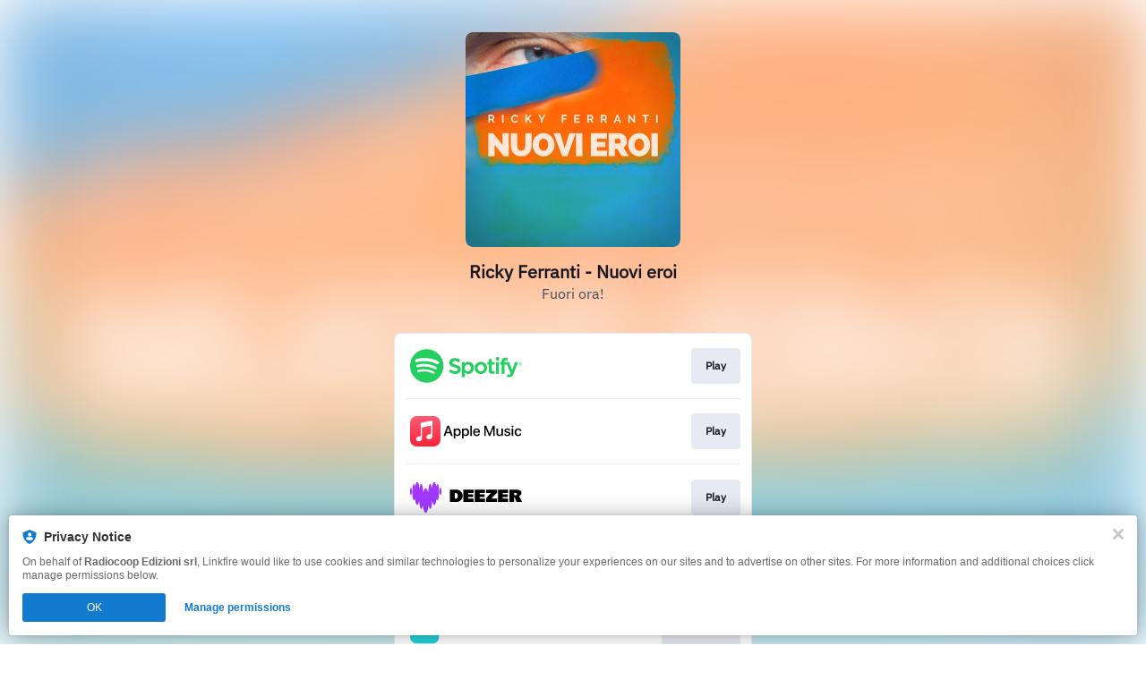

--- FILE ---
content_type: image/svg+xml
request_url: https://services.linkfire.com/logo_deezer_onlight.svg
body_size: 1803
content:
<?xml version="1.0" encoding="utf-8"?>
<!-- Generator: Adobe Illustrator 27.2.0, SVG Export Plug-In . SVG Version: 6.00 Build 0)  -->
<svg version="1.1" id="Layer_2" xmlns="http://www.w3.org/2000/svg" xmlns:xlink="http://www.w3.org/1999/xlink" x="0px" y="0px"
	 viewBox="0 0 125 40" style="enable-background:new 0 0 125 40;" xml:space="preserve">
<style type="text/css">
	.st0{fill:#A238FF;}
	.st1{fill:none;}
</style>
<g>
	<ellipse class="st0" cx="0.9962698" cy="13.1237116" rx="0.9962698" ry="4.0336685"/>
	<g>
		<g>
			<ellipse class="st0" cx="34.0223351" cy="13.1237116" rx="0.9962698" ry="4.0336685"/>
			<path class="st0" d="M30.6982079,4.9636388c-0.5253334,0-0.9969406,1.1702123-1.3209248,3.0265512
				c-0.526495-3.1996841-1.3794365-5.2813902-2.3427696-5.2813902c-1.1662045,0-2.1707325,3.049866-2.6297131,7.442832
				c-0.4428921-3.2409859-1.1286774-5.3238955-1.8991432-5.3238955c-1.0918827,0-2.0144062,4.1790009-2.3149261,9.9174747
				c-0.6401691-3.1268425-1.6172047-5.1266813-2.7124767-5.1266813c-1.0675774,0-2.0226421,1.9007626-2.6631203,4.892417
				c-0.3131256-5.6174574-1.2252378-9.6832104-2.3021917-9.6832104c-0.7704659,0-1.4562521,2.0829096-1.8991432,5.3238955
				c-0.4589806-4.3929663-1.4635086-7.442832-2.629714-7.442832c-0.9633331,0-1.8162742,2.0817058-2.3427691,5.2813902
				c-0.3239841-1.856339-0.7955918-3.0265512-1.3209252-3.0265512c-0.9769726,0-1.7689738,4.0432801-1.7689738,9.0309258
				c0,4.9876356,0.7920012,9.0309153,1.7689738,9.0309153c0.4012375,0,0.7711267-0.682951,1.0679073-1.8322353
				c0.4733658,4.223114,1.4576373,7.1277447,2.595787,7.1277447c0.9111948,0,1.7236443-1.8625202,2.254508-4.7717094
				c0.3369522,5.3704605,1.2279549,9.2081509,2.2743492,9.2081509c0.6745758,0,1.2843771-1.5962353,1.7230368-4.1684208
				c0.5146465,5.0986156,1.7718716,8.7021885,3.2422752,8.7021885c1.492918,0,2.7663403-3.7141495,3.2656326-8.9368038
				c0.4411221,2.7088757,1.0670013,4.4030361,1.7617702,4.4030361c1.0463943,0,1.937397-3.8376904,2.2743492-9.2081509
				c0.5308628,2.9091892,1.3433132,4.7717094,2.2545071,4.7717094c1.1381493,0,2.1224213-2.9046307,2.595787-7.1277447
				c0.2967815,1.1492844,0.6666698,1.8322353,1.0679073,1.8322353c0.9769726,0,1.7689743-4.0432796,1.7689743-9.0309153
				C32.4671822,9.0069189,31.6751804,4.9636388,30.6982079,4.9636388z"/>
		</g>
	</g>
	<g>
		<path d="M51.8400917,11.2222338h-7.3016434v13.8638525h7.3016434c3.8283882,0,6.9319191-3.1035271,6.9319191-6.9319153V18.15415
			C58.7720108,14.3257618,55.6684799,11.2222338,51.8400917,11.2222338z M53.2572823,18.7712383
			c0,1.428772-0.6262741,2.5870171-2.0550461,2.5870171h-1.3030968v-6.3773746h1.3030968
			c1.428772,0,2.0550461,1.1582451,2.0550461,2.5870171V18.7712383z"/>
		<polygon points="59.6243858,25.0860863 70.9824677,25.0860863 70.9824677,21.3582554 64.9850769,21.3582554 
			64.9850769,19.6249046 70.6232758,19.6249046 70.6232758,16.5887508 64.9850769,16.5887508 64.9850769,14.9808807 
			70.9824677,14.9808807 70.9824677,11.2222338 59.6243858,11.2222338 		"/>
		<polygon points="72.2864761,25.0860863 83.6445618,25.0860863 83.6445618,21.3582554 77.6471634,21.3582554 
			77.6471634,19.6249046 83.2853699,19.6249046 83.2853699,16.5887508 77.6471634,16.5887508 77.6471634,14.9808807 
			83.6445618,14.9808807 83.6445618,11.2222338 72.2864761,11.2222338 		"/>
		<polygon points="98.2172546,25.0860863 109.5753403,25.0860863 109.5753403,21.3582554 103.5779495,21.3582554 
			103.5779495,19.6249046 109.2161484,19.6249046 109.2161484,16.5887508 103.5779495,16.5887508 103.5779495,14.9808807 
			109.5753403,14.9808807 109.5753403,11.2222338 98.2172546,11.2222338 		"/>
		<path d="M85.010643,14.9706087h5.6071625c0,0-3.4300232,2.6700773-5.7098618,6.34657v3.7689075h12.2207336v-3.7278309h-6.1103668
			c0,0,1.7766342-2.8343868,6.1103668-6.4287243v-3.7072973H85.010643V14.9706087z"/>
		<path d="M121.6317673,18.1541595c0.8215561-0.2670078,2.7933044-0.6367054,2.7933044-3.3889389
			s-3.4300156-3.5429869-5.6071625-3.5429869c-2.1771393,0-7.9280701,0-7.9280701,0v13.8638525h5.4171753v-5.8328304
			c1.9383163,3.3458157,2.63414,5.8328304,2.63414,5.8328304h6.0590134
			C123.9732132,22.0976505,121.6317673,18.1541595,121.6317673,18.1541595z M119.4494934,16.2671318
			c0,0.6508369-0.5276031,1.1784286-1.1784286,1.1784286h-1.9640503v-2.4646797h1.9640503
			c0.6508255,0,1.1784286,0.5276031,1.1784286,1.1784267V16.2671318z"/>
	</g>
</g>
<rect class="st1" width="125.0001678" height="40"/>
</svg>
